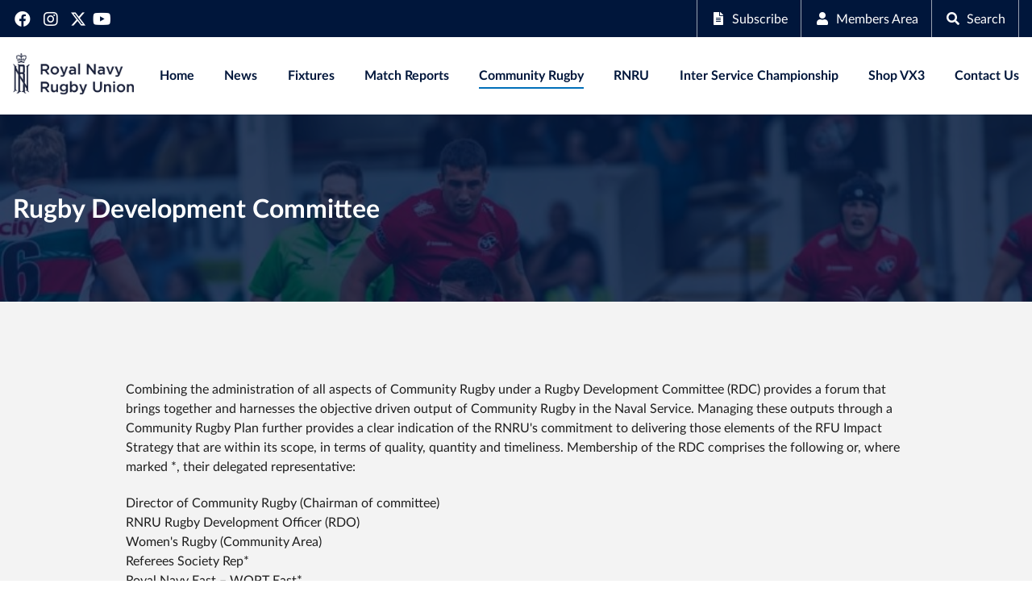

--- FILE ---
content_type: text/html; charset=UTF-8
request_url: https://www.navyrugbyunion.co.uk/59/59/rugby-development-committee
body_size: 25624
content:
<!DOCTYPE html>
<html lang="en-GB" class="chrome" dir="ltr" prefix="og: http://ogp.me/ns# fb: http://ogp.me/ns/fb#" itemscope itemtype="http://schema.org/Article">
	<head>
	<title>Rugby Development Committee | Royal Navy Rugby Union - Official Site</title>
<meta charset="UTF-8" />
<meta name="revisit-after" content="7 days" />
<meta name="description" content="The Rugby Development Committee (RDC) centralises Community Rugby administration, uniting efforts &amp; maximising its impact across the Naval Service." />
<meta name="author" content="Royal Navy Rugby Union - Official Site" />
<meta name="generator" content="Serenity Source" />
<meta name="viewport" content="width=device-width, initial-scale=1" />
<meta name="robots" content="index, follow" />
<link rel="canonical" href="https://www.navyrugbyunion.co.uk/59/59/rugby-development-committee" />
<meta property="og:locale" content="en_GB" />
<meta property="og:title" content="Rugby Development Committee | Royal Navy Rugby Union - Official Site" />
<meta property="og:url" content="https://www.navyrugbyunion.co.uk/59/59/rugby-development-committee" />
<meta property="og:type" content="website" />
<meta property="og:description" content="The Rugby Development Committee (RDC) centralises Community Rugby administration, uniting efforts &amp; maximising its impact across the Naval Service." />
<meta property="og:site_name" content="Royal Navy Rugby Union - Official Site" />
<meta name="twitter:card" content="summary_large_image" />
<meta name="twitter:title" content="Rugby Development Committee | Royal Navy Rugby Union - Official Site" />
<meta name="twitter:description" content="The Rugby Development Committee (RDC) centralises Community Rugby administration, uniting efforts &amp; maximising its impact across the Naval Service." />
<meta name="twitter:url" content="https://www.navyrugbyunion.co.uk/" />
<meta itemprop="name" content="Rugby Development Committee | Royal Navy Rugby Union - Official Site" />
<meta itemprop="description" content="The Rugby Development Committee (RDC) centralises Community Rugby administration, uniting efforts &amp; maximising its impact across the Naval Service." /><link rel="stylesheet" href="https://static.serenitycdn.com/cookieconsent-master/2.9.2/dist/cookieconsent.css" type="text/css" media="screen" />
<script  defer src="https://static.serenitycdn.com/cookieconsent-master/2.9.2/dist/cookieconsent.js"></script>
<script >
document.addEventListener('DOMContentLoaded', function(){
  if(typeof initCookieConsent !== 'function') {
    console.warn('Cookie consent script blocked or failed to load');
    return;
  }
    //Add button to change cookie choices
    var settings_button = document.createElement("button");
    settings_button.id = 'show_cookie_settings';
    settings_button.setAttribute('class', "ui grey button");
    settings_button.setAttribute('type', 'button');
    settings_button.setAttribute('data-cc', 'c-settings');
    settings_button.innerHTML = "Show cookie settings";
    document.body.appendChild(settings_button);

      // obtain plugin
    var cc = initCookieConsent();

    //Actions contains all of the callback functions
    var actions = {
        onFirstAction: function(user_preferences, cookie){
            // callback triggered only once
          consentListeners.forEach(function(callback) {
              callback(cookie.level);
            });
          window.dataLayer = window.dataLayer || [];
          window.dataLayer.push({'event':'consent_changed'});
        },

        onAccept: function (cookie) {
            var element = document.getElementById("show_cookie_settings");
            element.classList.add("show");
        },

        onChange: function (cookie, changed_preferences) {
            consentListeners.forEach(function(callback) {
              callback(cookie.level);
            });
          window.dataLayer = window.dataLayer || [];
          window.dataLayer.push({'event':'consent_changed'});
        },
    };

    //Settings converts the array set in the helper function
    var settings = {"current_lang":"en","autoclear_cookies":true,"page_scripts":false,"gui_options":{"consent_modal":{"layout":"box","position":"bottom left","transition":"slide","swap_buttons":false},"settings_modal":{"layout":"box","position":"left","transition":"slide"}},"languages":{"en":{"consent_modal":{"title":"We use cookies!","description":"Hi, this website uses essential cookies to ensure its proper operation and tracking cookies to understand how you interact with it. The latter will be set only after consent. <button type=\"button\" data-cc=\"c-settings\" class=\"cc-link\">Let me choose<\/button>","primary_btn":{"text":"Accept all","role":"accept_all"},"secondary_btn":{"text":"Reject all","role":"accept_necessary"}},"settings_modal":{"title":"Cookie preferences","save_settings_btn":"Save settings","accept_all_btn":"Accept all","reject_all_btn":"Reject all","close_btn_label":"Close","cookie_table_headers":[{"col1":"Name"},{"col2":"Domain"},{"col3":"Expiration"}],"blocks":[{"title":"Cookie usage","description":"We use cookies to ensure the basic functionalities of the website and to enhance your online experience. You can choose for each category to opt-in\/out whenever you want. For more details relative to cookies and other sensitive data, please read the full <a href=\"\/5\" class=\"cc-link\">privacy policy<\/a>."},{"title":"Strictly necessary cookies","description":"These cookies are essential for the proper functioning of the website. Without these cookies, the website would not work properly","toggle":{"value":"functionality","enabled":true,"readonly":true},"cookie_table":[{"col1":"sourcesession","col2":"www.serenitydigital.com","col3":"1 day"},{"col1":"csrf_source_cookie","col2":"www.serenitydigital.com","col3":"2 hours"},{"col1":"cc_cookie","col2":"www.serenitydigital.com","col3":"6 months"}]},{"title":"Analytics cookies","description":"These cookies help us to understand how the website is used so that we can make improvements. All of the data is anonymized and cannot be used to identify you","toggle":{"value":"analytics","enabled":false,"readonly":false},"cookie_table":[{"col1":"^_ga","col2":"google.com","col3":"2 years","is_regex":true},{"col1":"_gid","col2":"google.com","col3":"1 day"}]},{"title":"More information","description":"For any queries in relation to our policy on cookies and your choices, please <a class=\"cc-link\" href=\"\/70\/contact-us\">contact us<\/a>."}]}}},"settings_button_class":"ui grey button","revision":1}
    // run plugin with your configuration
    cc.run({
      ...actions,
      ...settings
    });
});
// Array of callbacks to be executed when consent changes
const consentListeners = [];

/**
 * Called from GTM template to set callback to be executed when user consent is provided.
 * @param {function} Callback to execute on user consent
 */
window.addConsentListener = (callback) => {
  consentListeners.push(callback);
};

//Setup gtag.js api for tag manager
  window.dataLayer = window.dataLayer || [];
  function gtag(){dataLayer.push(arguments);}
</script>

<!-- Google Tag Manager -->
<script >(function(w,d,s,l,i){w[l]=w[l]||[];w[l].push({'gtm.start':
new Date().getTime(),event:'gtm.js'});var f=d.getElementsByTagName(s)[0],
j=d.createElement(s),dl=l!='dataLayer'?'&l='+l:'';j.async=true;j.src=
'https://www.googletagmanager.com/gtm.js?id='+i+dl;f.parentNode.insertBefore(j,f);
})(window,document,'script','dataLayer','GTM-WSJ7G7DK');</script>
<!-- End Google Tag Manager -->
	
	<!--[if lt IE 9]>
			<script src="https://static.serenitycdn.com/html5_shiv/v3.7.2/html5shiv.min.js"></script>
	<![endif]-->
	<link rel="stylesheet" type="text/css" href="//cdn.jsdelivr.net/npm/slick-carousel@1.8.1/slick/slick.css"/>
	<link rel="stylesheet" href="https://kit.fontawesome.com/84de0273bd.css" crossorigin="anonymous">
	<link rel="preconnect" href="https://fonts.googleapis.com">
	<link rel="preconnect" href="https://fonts.gstatic.com" crossorigin>
	<link href="https://fonts.googleapis.com/css2?family=Arimo:ital,wght@0,400;0,700;1,400;1,700&display=swap" rel="stylesheet">
	<link rel="stylesheet" href="https://www.navyrugbyunion.co.uk/skins/rnru/semantic/dist/semantic.min.css?1709046057" type="text/css" media="screen" />
	<link rel="apple-touch-icon" sizes="180x180" href="https://www.navyrugbyunion.co.uk/skins/rnru/images/apple-touch-icon.png">
	<link rel="icon" type="image/png" sizes="32x32" href="https://www.navyrugbyunion.co.uk/skins/rnru/images/favicon-32x32.png">
	<link rel="icon" type="image/png" sizes="16x16" href="https://www.navyrugbyunion.co.uk/skins/rnru/images/favicon-16x16.png">
	<link rel="manifest" href="https://www.navyrugbyunion.co.uk/skins/rnru/images/site.webmanifest">
	<link rel="mask-icon" href="https://www.navyrugbyunion.co.uk/skins/rnru/images/safari-pinned-tab.svg" color="#212121">
	<link rel="shortcut icon" href="https://www.navyrugbyunion.co.uk/skins/rnru/images/favicon.ico">
	<meta name="msapplication-TileColor" content="#212121">
	<meta name="msapplication-config" content="https://www.navyrugbyunion.co.uk/skins/rnru/images/browserconfig.xml">
	<meta name="theme-color" content="#ffffff">
			<meta name="ahrefs-site-verification" content="e6b1cca71936b7a73324de4cd0a2a486ea118383bd92cea45d4cfe65b5cb282c">
	</head>
	<body class="page_-_default">
		<!-- <a id="top" title="top"></a>
<div class="accessibility_panel">
	<ul>
		<li><a accesskey="a" href="https://www.navyrugbyunion.co.uk/5/accessibility" title="View our accessibility policy">Accessibility [a]</a></li>
		<li><a accesskey="h" href="https://www.navyrugbyunion.co.uk/" title="Back to the homepage">Home [h]</a></li>
		<li><a accesskey="t" href="#top" title="To the top of this page">To the top of this page [t]</a></li>
		<li><a accesskey="c" href="#page_content" title="To the main content of this page">To the main content of this page [c]</a></li>
		<li><a accesskey="b" href="#bottom" title="To the bottom of this page">To the bottom of this page [b]</a></li>
	</ul>
</div> -->
<header class="site_header">
	<div class="site_header_top">
		<div class="ui container">
			<div class="ui two column grid">
				<div class="four wide column">
					<ul class="socials">
						<li class="socials_facebook"><a href="https://www.facebook.com/pages/Royal-Navy-Rugby-Union/242503842452720" target="_blank"><i class="facebook icon"></i></a></li>						<li class="socials_instagram"><a href="https://www.instagram.com/navyrugbyunion" target="_blank"><i class="instagram icon"></i></a></li>						<li class="socials_twitter"><a href="https://twitter.com/RNRugby" target="_blank"><i class="fa-brands fa-x-twitter"></i></a></li>						<li class="socials_youtube"><a href="https://www.youtube.com/user/RNRU12?feature=mhee" target="_blank"><i class="youtube icon"></i></a></li>					</ul>
				</div>
				<div class="eight wide right aligned column">
					<div class="site_header_top_links">
						<a href="https://db.navyrugbyunion.co.uk/profile/new_member" target="_blank"><i class="file alternate icon"></i> Subscribe</a>
						<a href="https://db.navyrugbyunion.co.uk/index.php/login" target="_blank"><i class="user icon"></i> Members Area</a>
						<a href="/3/3/search"><i class="search icon"></i> Search</a>
					</div>
				</div>
			</div>
		</div>
	</div>
	<div class="site_header_main">
		<div class="ui container">
			<div class="site_logo">
				<a href="https://www.navyrugbyunion.co.uk/" title="Back to homepage">
					<img src="/uploads/assets/images/royal-navy-rugby-union-logo.png?u=1b7Mov" title="Royal Navy Rugby Union" alt="Royal Navy Rugby Union" />
				</a>
			</div>
			<div class="mobile_element trigger">
				<div class="trigger_bars"><i class="bars icon"></i></div>
				<div class="trigger_close"><i class="close icon"></i></div>
			</div>
			<nav class="site_nav">
						<ul class="navigation">
		<li class="first ">
		<a class="first " href="https://www.navyrugbyunion.co.uk/1/1/home" title="Home">Home</a>
		</li>
		<li class="has_children">
		<a class=" has_children" href="https://www.navyrugbyunion.co.uk/46/46/news" title="News">News</a>
			<span class='submenu_button'></span>
			<ul class="submenu">
			<li class="first ">
			<a class="first " href="https://www.navyrugbyunion.co.uk/47/47/latest-news" title="Latest news">Latest news</a>
			</li>
			<li class=" last">
			<a class=" last" href="https://www.navyrugbyunion.co.uk/archived-pages/news" target="_blank" title="Archive">Archive</a>
			</li>
			</ul>
		</li>
		<li class="has_children">
		<a class=" has_children" href="https://www.navyrugbyunion.co.uk/7/7/fixtures" title="Fixtures">Fixtures</a>
			<span class='submenu_button'></span>
			<ul class="submenu">
			<li class="first ">
			<a class="first " href="https://www.navyrugbyunion.co.uk/8/8/senior-mens-xv" title="Senior Men's XV">Senior Men's XV</a>
			</li>
			<li class="">
			<a class="" href="https://www.navyrugbyunion.co.uk/11/11/senior-womens-xv" title="Senior Women's XV">Senior Women's XV</a>
			</li>
			<li class="">
			<a class="" href="https://www.navyrugbyunion.co.uk/23/23/mariners-rn-vets" title="Mariners - RN Vets">Mariners - RN Vets</a>
			</li>
			<li class="">
			<a class="" href="https://www.navyrugbyunion.co.uk/14/14/u23-xv" title="U23 XV">U23 XV</a>
			</li>
			<li class="">
			<a class="" href="https://www.navyrugbyunion.co.uk/26/26/rnru-academy-xv" title="RNRU Academy XV">RNRU Academy XV</a>
			</li>
			<li class="">
			<a class="" href="https://www.navyrugbyunion.co.uk/17/17/sharks-mens-7s" title="Sharks - Men's 7s">Sharks - Men's 7s</a>
			</li>
			<li class="">
			<a class="" href="https://www.navyrugbyunion.co.uk/20/20/makos-womens-7s" title="Makos - Women's 7s">Makos - Women's 7s</a>
			</li>
			<li class="">
			<a class="" href="https://www.navyrugbyunion.co.uk/29/29/womens-development" title="Womens Development">Womens Development</a>
			</li>
			<li class="">
			<a class="" href="https://www.navyrugbyunion.co.uk/32/32/inverdale-challenge" title="Inverdale Challenge">Inverdale Challenge</a>
			</li>
			<li class="">
			<a class="" href="https://www.navyrugbyunion.co.uk/35/35/navy-cup" title="Navy Cup">Navy Cup</a>
			</li>
			<li class=" last">
			<a class=" last" href="https://www.navyrugbyunion.co.uk/38/38/community-rugby" title="Community Rugby">Community Rugby</a>
			</li>
			</ul>
		</li>
		<li class="">
		<a class="" href="https://www.navyrugbyunion.co.uk/45/45/match-reports" title="Match Reports">Match Reports</a>
		</li>
		<li class=" activehas_children">
		<a class=" active has_children" href="https://www.navyrugbyunion.co.uk/49/49/community-rugby" title="Community Rugby">Community Rugby</a>
			<span class='submenu_button'></span>
			<ul class="submenu">
			<li class="first ">
			<a class="first " href="https://www.navyrugbyunion.co.uk/50/50/coaching" title="Coaching">Coaching</a>
			</li>
			<li class="">
			<a class="" href="https://www.navyrugbyunion.co.uk/51/51/community-competitions" title="Community Competitions">Community Competitions</a>
			</li>
			<li class="">
			<a class="" href="https://www.navyrugbyunion.co.uk/52/52/community-rugby-honours" title="Community Rugby Honours">Community Rugby Honours</a>
			</li>
			<li class="">
			<a class="" href="https://www.navyrugbyunion.co.uk/53/53/concussion" title="Concussion">Concussion</a>
			</li>
			<li class="">
			<a class="" href="https://www.navyrugbyunion.co.uk/54/54/injury-management" title="Injury Management">Injury Management</a>
			</li>
			<li class="">
			<a class="" href="https://www.navyrugbyunion.co.uk/55/55/match-report-instruction" title="Match Report Instruction">Match Report Instruction</a>
			</li>
			<li class="">
			<a class="" href="https://www.navyrugbyunion.co.uk/56/56/playing-civilian-rugby" title="Playing Civilian Rugby">Playing Civilian Rugby</a>
			</li>
			<li class="">
			<a class="" href="https://www.navyrugbyunion.co.uk/57/57/referees" title="Referees">Referees</a>
			</li>
			<li class="">
			<a class="" href="https://www.navyrugbyunion.co.uk/58/58/rnru-academy-xv" title="RNRU Academy XV">RNRU Academy XV</a>
			</li>
			<li class=" active">
			<a class=" active" href="https://www.navyrugbyunion.co.uk/59/59/rugby-development-committee" title="Rugby Development Committee">Rugby Development Committee</a>
			</li>
			<li class=" last">
			<a class=" last" href="https://www.navyrugbyunion.co.uk/60/60/value-the-volunteer" title="Value the Volunteer">Value the Volunteer</a>
			</li>
			</ul>
		</li>
		<li class="has_children">
		<a class=" has_children" href="https://www.navyrugbyunion.co.uk/61/61/rnru" title="RNRU">RNRU</a>
			<span class='submenu_button'></span>
			<ul class="submenu">
			<li class="first ">
			<a class="first " href="https://www.navyrugbyunion.co.uk/62/62/the-rnru-narrative" title="The RNRU Narrative">The RNRU Narrative</a>
			</li>
			<li class="">
			<a class="" href="https://www.navyrugbyunion.co.uk/63/63/business-operating-model" title="Business Operating Model">Business Operating Model</a>
			</li>
			<li class="">
			<a class="" href="https://www.navyrugbyunion.co.uk/64/64/rnru-articles-of-association" title="RNRU Articles of Association">RNRU Articles of Association</a>
			</li>
			<li class="">
			<a class="" href="https://documents.navyrugbyunion.co.uk/" target="_blank" title="Document Store">Document Store</a>
			</li>
			<li class="">
			<a class="" href="https://www.navyrugbyunion.co.uk/67/67/history" title="History ">History </a>
			</li>
			<li class="">
			<a class="" href="https://www.navyrugbyunion.co.uk/66/66/patrons" title="Patrons">Patrons</a>
			</li>
			<li class=" last">
			<a class=" last" href="https://www.navyrugbyunion.co.uk/112/925/vacancies" title="Vacancies">Vacancies</a>
			</li>
			</ul>
		</li>
		<li class="has_children">
		<a class=" has_children" href="https://www.navyrugbyunion.co.uk/106/802/inter-service-championship" title="Inter Service Championship">Inter Service Championship</a>
			<span class='submenu_button'></span>
			<ul class="submenu">
			<li class="first ">
			<a class="first " href="https://www.navyrugbyunion.co.uk/108/868/navy-v-raf-senior-men-women" title="Navy v RAF 2026">Navy v RAF 2026</a>
			</li>
			<li class=" last">
			<a class=" last" href="https://www.navyrugbyunion.co.uk/107/799/army-v-navy-senior-men-women" title="Army v Navy 2026">Army v Navy 2026</a>
			</li>
			</ul>
		</li>
		<li class="">
		<a class="" href="https://www.navyrugbyunion.co.uk/68/68/shop-vx3" title="Shop VX3">Shop VX3</a>
		</li>
		<li class=" last">
		<a class=" last" href="https://www.navyrugbyunion.co.uk/70/70/contact-us" title="Contact Us">Contact Us</a>
		</li>
		</ul>
			</nav>
		</div>
	</div>
</header>		<main>
	<section class="block template_10 height_auto padding_above_medium padding_below_medium background_colour_navy" style="background-image: url('/uploads/assets/images/rhys-williams-and-jordan-gott-with-cornish-pirates-03.jpeg?u=1bGd8x'); ">
    <div class="ui left aligned container container">
        <div class="block_hero">
        <span class="colour_white"><h1>Rugby Development Committee</h1></span></div>    </div>
    <div class="block_background_colour background_navy opacity_80"></div>
</section><section class="block template_12 padding_above_medium padding_below_medium background_colour_silver">
    <div class="ui left aligned narrow container">
        <div class="block_one_column">
            <p>Combining the administration of all aspects of Community Rugby under a Rugby Development Committee (RDC) provides a forum that brings together and harnesses the objective driven output of Community Rugby in the Naval Service. Managing these outputs through a Community Rugby Plan further provides a clear indication of the RNRU's commitment to delivering those elements of the RFU Impact Strategy that are within its scope, in terms of quality, quantity and timeliness. Membership of the RDC comprises the following or, where marked *, their delegated representative:</p>
<p>Director of Community Rugby (Chairman of committee)<br />RNRU Rugby Development Officer (RDO)<br />Women's Rugby (Community Area)<br />Referees Society Rep*<br />Royal Navy East &ndash; WOPT East*<br />Royal Navy North &ndash; WOPT North*<br />Royal Navy West &ndash; WOPT West*<br />Secretary Naval Air Command Rugby<br />Secretary Royal Marines Rugby<br />Community Rugby Coach &ndash; Eastern Region<br />Community Rugby Coach &ndash; Western Region</p></div>    </div>
    <div class="block_background_colour background_silver opacity_10"></div>
</section><section class="block template_18 padding_above_tiny padding_below_tiny background_colour_white">
    <div class="ui left aligned container container">
        
<div class="sponsors">
                        <a href="https://www.bmt.org/" target="_blank" data-animation="fade up">
                <img src="/uploads/assets/images/sponsors/bmt-logo.png?u=1b9JQH" alt="BMT logo">
            </a>
                                <a href="https://www.callofdutyendowment.org/" target="_blank" data-animation="fade up">
                <img src="/uploads/assets/images/sponsors/call-of-duty-logo.png?u=1b9J5x" alt="Call of Duty Endowment logo">
            </a>
                                <a href="https://www.compass-group.co.uk/" target="_blank" data-animation="fade up">
                <img src="/uploads/assets/images/sponsors/ess-logo.png?u=1b9Knu" alt="ESS logo">
            </a>
                                <a href="https://www.mbda-systems.com/" target="_blank" data-animation="fade up">
                <img src="/uploads/assets/images/sponsors/mbda-logo.png?u=1b9IzX" alt="MBDA Missile Systems logo">
            </a>
                                <a href="https://www.petercoopergroup.co.uk/" target="_blank" data-animation="fade up">
                <img src="/uploads/assets/images/sponsors/peter-cooper-logo.jpg?u=1b9Iy/" alt="Peter Cooper Motor Group logo">
            </a>
                                <a href="https://www.qinetiq.com/en/" target="_blank" data-animation="fade up">
                <img src="/uploads/assets/images/sponsors/qinetiq-logo.png?u=1b9IeO" alt="Qinetiq logo">
            </a>
                                <a href="https://www.rohde-schwarz.com/uk/home_48230.html" target="_blank" data-animation="fade up">
                <img src="/uploads/assets/images/sponsors/rohde-and-schwarz-logo.jpg?u=1b9IWs" alt="Rohde and Schwarz logo">
            </a>
                                <a href="https://www.rolls-royce.com/" target="_blank" data-animation="fade up">
                <img src="/uploads/assets/images/sponsors/rolls-royce-logo.png?u=1b9JQc" alt="Rolls Royce logo">
            </a>
                                <a href="https://www.saab.com/" target="_blank" data-animation="fade up">
                <img src="/uploads/assets/images/sponsors/saab-logo.png?u=1b9JNV" alt="SAAB logo">
            </a>
                                <a href="https://www.thalesgroup.com/en" target="_blank" data-animation="fade up">
                <img src="/uploads/assets/images/sponsors/thales-logo.png?u=1b9Inq" alt="Thales logo">
            </a>
                                <a href="https://umaritime.com/" target="_blank" data-animation="fade up">
                <img src="/uploads/assets/images/sponsors/UM-Logotype-Blue%20%281%29.png?u=1eDs1/" alt="Ultra Maritime logo">
            </a>
                                <a href="https://www.vodafone.co.uk/" target="_blank" data-animation="fade up">
                <img src="/uploads/assets/images/sponsors/VF_Logo_Stacked_RGB_RED.png?u=1efSWv" alt="Ultra Maritime logo">
            </a>
                                <a href="https://vx-3.com/collections/royal-navy-rugby" target="_blank" data-animation="fade up">
                <img src="/uploads/assets/images/sponsors/vx3-logo.png?u=1b9Iiv" alt="VX3 logo">
            </a>
            </div>    </div>
    <div class="block_background_colour background_white opacity_100"></div>
</section></main>		<footer class="footer">
	<div class="ui container">
		<div class="ui grid">
			<div class="twelve wide mobile twelve wide tablet eight wide computer column">
				<p>The RNRU Office, Royal Navy Rugby Union, HMS TEMERAIRE, Burnaby Road, Portsmouth, PO1 2HB</p>
				<p>Registered Charity No 1165153</p>
			</div>
			<div class="twelve wide mobile twelve wide tablet four wide computer right aligned column">
				<p><a href="/2/2/sitemap">Sitemap</a> | <a href="/5/5/privacy-policy">Privacy & Cookies</a> | <a href="/6/6/terms-and-conditions">Terms & Conditions</a></p>
				<p>&copy; 2026 Royal Navy Rugby Union</p>
			</div>
		</div>
	</div>
</footer>
<div class="under-footer">
	<div class="ui container">
		<p>Website Designed and Developed by <a href="https://www.serenitydigital.com/20/112/website-design-portsmouth" target="_blank">Serenity Digital</a> | Website Powered by <a href="https://www.serenitydigital.com/28/189/bespoke-content-management" target="_blank">Serenity Source CMS</a></p>
	</div>
</div>
<a id="bottom" title="bottom"></a>
		<script src="https://static.serenitycdn.com/jquery/3.6.0/jquery-3.6.0.min.js"></script>
        <script src="https://static.serenitycdn.com/jquery_slick_carousel/1.8.1/slick/slick.min.js"></script>
        <script src="https://static.serenitycdn.com/jquery-magnific-popup/jquery.magnific-popup.min.js"></script>
		<script src="https://static.serenitycdn.com/semantic-ui/2.2.10/semantic.min.js"></script>
		        <script src="https://www.navyrugbyunion.co.uk/skins/rnru/javascript/bespoke.js?1707818189"></script>
			</body>
</html>

--- FILE ---
content_type: text/css
request_url: https://kit.fontawesome.com/84de0273bd.css
body_size: -82
content:
@import url(https://ka-p.fontawesome.com/releases/v6.7.2/css/pro.min.css?token=84de0273bd);@import url(https://ka-p.fontawesome.com/releases/v6.7.2/css/pro-v4-shims.min.css?token=84de0273bd);@import url(https://ka-p.fontawesome.com/releases/v6.7.2/css/pro-v5-font-face.min.css?token=84de0273bd);@import url(https://ka-p.fontawesome.com/releases/v6.7.2/css/pro-v4-font-face.min.css?token=84de0273bd);

--- FILE ---
content_type: application/javascript; charset=utf-8
request_url: https://www.navyrugbyunion.co.uk/skins/rnru/javascript/bespoke.js?1707818189
body_size: 4255
content:
$(function() {

	$("input:text").focus(function() { $(this).select(); } );

	/*TO TOP LINK*/
	$('#toTop').click(function() {
		$('body,html').animate({scrollTop:0},800);
	});

	/*ACCORDION*/
	$(".acc_content").hide();
	$('.acc_title').click(function() {
		var targetElement = $(this).next('.acc_content');
		targetElement.slideToggle(200);
		targetElement.siblings('.acc_content').slideUp();
		$(this).parent('.accordion').toggleClass('active');
	});

	//ANIMATION

    //Store delay animation delay for each row so that we can sequence the animation across a row
    var animationDelay = {};
    //Starting point of animation. We can increase this for each row so that animation staggers
    var animationDelayStart = 0;
    $('.animate').visibility({
        onTopVisible: function (e) {
            setAnimation($(this), e.top);
        },
        onBottomVisible: function (e) {
            setAnimation($(this), e.top);
        },
        onPassing: function (e) {
            setAnimation($(this), e.top);
        }
    });

    function setAnimation(element, top) {
        if (element.hasClass('animate')) {
            element.addClass('invisible').removeClass('animate');
            if (typeof animationDelay[top] == 'undefined') {
                animationDelay[top] = animationDelayStart;
                //Cap animation delay so that if user scrolls down the page quickly we don't end up with a massive delay
                animationDelayStart = Math.min(300, animationDelayStart + 100);
            }
            animationTimeout = setTimeout(animate, animationDelay[top], element);
            animationDelay[top] += 150;
        }
    }

    function animate(element) {
        $(element).transition({
            animation: element.data('animation'),
            duration: 600,
            onComplete: function () {
                $(this).find('.animate').visibility('refresh');
            }
        });
    }

	$(window).scroll(function(){
		if ($(this).scrollTop() > 40) {
		   $('.site_header').addClass('site_header_scrolled');
		} else {
		   $('.site_header').removeClass('site_header_scrolled');
		}
	});

	$('.gallery.carousel').slick({
		asNavFor: '.gallery_nav.carousel',
		speed: 500,
		fade: true,
		cssEase: 'linear'
	});

	$('.gallery_nav.carousel').slick({
		slidesToShow: 3,
		slidesToScroll: 1,
		asNavFor: '.gallery.carousel',
		centerMode: true,
		centerPadding: '50px',
		draggable: false,
		arrows: false,
		focusOnSelect: true,
		responsive: [
			{
			  breakpoint: 768,
			  settings: {
				slidesToShow: 2
			  }
			},
			{
				breakpoint: 520,
				settings: {
				  slidesToShow: 1
				}
			  }
		]
	});

	$('.gallery_thumb_container').magnificPopup({
		type: 'image',
		gallery: {
			enabled: true
		}
	});

	$('.block_hero_slider_slides').slick({
		dots: true,
		arrows: false,
		pauseOnHover: false,
		autoplay: true,
		responsive: [
			{
			  breakpoint: 768,
			  settings: {
				dots: false
			  }
			}
		]
	});

	$('.ticker_items').slick({
		autoplay: true,
		fade: true,
		speed: 500	
	});

	$('.trigger').click( function() {
		$('.trigger').toggleClass('trigger_active');
		$('.site_nav').toggleClass('site_nav_active');
	});

	$(".submenu_button").click(function () {
		$(this).parent().toggleClass('open').siblings().removeClass('open');
		// $(this).children('.icon').toggleClass('plus minus');
	});

	$('.ui.accordion').accordion();

	$('.tabular.menu .item').tab();

	// PAGINATION
	if (typeof $.fn.jPages == 'function') {
		$("div.pag_five").jPages({
			containerID : "ic_five",
			midRange : 3,
			startRange : 1,
			endRange : 1,
			perPage : 5,
			minHeight: false
		});

		$("div.pag_ten").jPages({
			containerID : "ic_ten",
			midRange : 3,
			startRange : 1,
			endRange : 1,
			perPage : 10,
			minHeight: false
		});

		$("div.pag_twelve").jPages({
			containerID : "ic_twelve",
			midRange : 3,
			startRange : 1,
			endRange : 1,
			perPage : 12,
			minHeight: false,
			previous: "Prev",
			next: "Next",
		});

		$(".pag_five a").click(function(){
			$('body,html').scrollTop($(".pag_above").offset().top);
		});

		$(".pag_ten a").click(function(){
			$('body,html').scrollTop($(".pag_above").offset().top);
		});

		$(".pag_twelve a").click(function(){
			$('body,html').scrollTop($("#ic_twelve").offset().top - 100);
		});
	}

	//TEMPLATE JS
	if (typeof template_js == 'function') {
		template_js();
	}
	
});